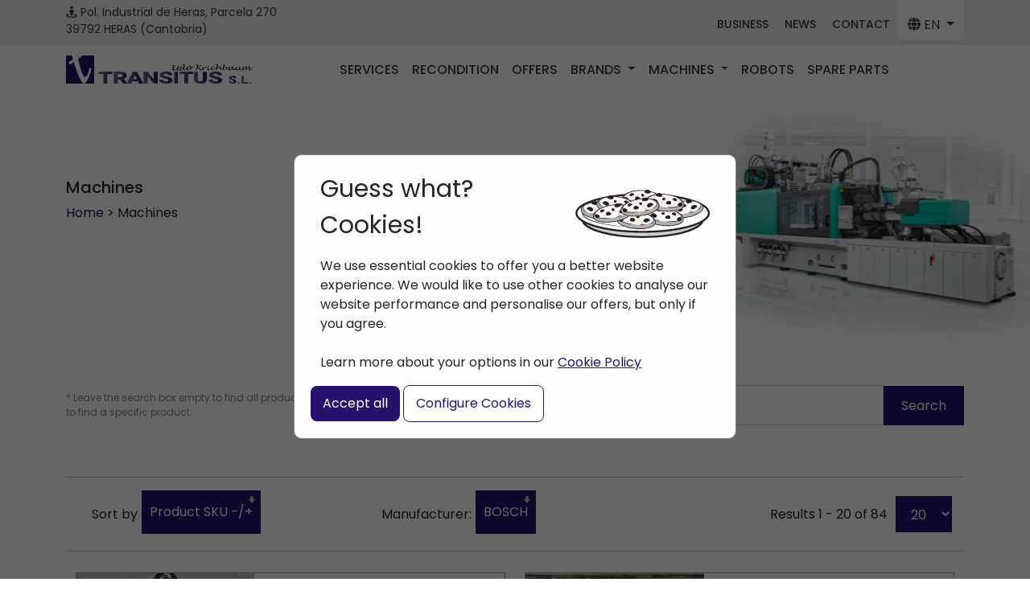

--- FILE ---
content_type: text/html; charset=utf-8
request_url: https://www.transitus-used-machines.com/en/cat/manufacturer/bosch/by,%60p%60.product_sku.html
body_size: 11186
content:


<!DOCTYPE html>
<html xmlns="http://www.w3.org/1999/xhtml" xml:lang="en-gb" lang="en-gb" dir="ltr">
<head>
    <meta http-equiv="X-UA-Compatible" content="IE=edge">
   	<meta name="viewport" content="width=device-width, initial-scale=1.0, maximum-scale=1.0, user-scalable=no">
 		<base href="https://www.transitus-used-machines.com/en/cat/manufacturer/bosch/by,%60p%60.product_sku.html" />
	<meta http-equiv="content-type" content="text/html; charset=utf-8" />
	<meta name="keywords" content="We have second-hand injection molding machines. We perform installation and testing on your premises" />
	<meta name="rights" content="UK TRANSITUS S.L." />
	<meta name="title" content="Injection Molding Machines  BOSCH" />
	<meta name="description" content="We have second-hand plastic injection machines. We perform installation and testing on your premises" />
	<title>Injection Molding Machines  BOSCH</title>
	<link href="https://www.transitus-used-machines.com/en/arburg-buy-used/manufacturer/bosch.html" rel="canonical" />
	<link href="/templates/gui/favicon.ico" rel="shortcut icon" type="image/vnd.microsoft.icon" />
	<link href="/components/com_virtuemart/assets/css/vm-ltr-common.css?vmver=9293" rel="stylesheet" type="text/css" />
	<link href="/components/com_virtuemart/assets/css/vm-ltr-site.css?vmver=9293" rel="stylesheet" type="text/css" />
	<link href="/components/com_virtuemart/assets/css/vm-ltr-reviews.css?vmver=9293" rel="stylesheet" type="text/css" />
	<link href="/components/com_virtuemart/assets/css/chosen.css?vmver=9293" rel="stylesheet" type="text/css" />
	<link href="/components/com_virtuemart/assets/css/jquery.fancybox-1.3.4.css?vmver=9293" rel="stylesheet" type="text/css" />
	<link href="/templates/gui/css/custom.css" rel="stylesheet" type="text/css" />
	<link href="https://www.transitus-used-machines.com/modules/mod_gn_menu/assets/css/style.css" rel="stylesheet" type="text/css" />
	<script src="/media/jui/js/jquery.min.js" type="text/javascript"></script>
	<script src="/media/jui/js/jquery-noconflict.js" type="text/javascript"></script>
	<script src="/media/jui/js/jquery-migrate.min.js" type="text/javascript"></script>
	<script src="/components/com_virtuemart/assets/js/jquery-ui.min.js?vmver=1.9.2" type="text/javascript"></script>
	<script src="/components/com_virtuemart/assets/js/jquery.ui.autocomplete.html.js" type="text/javascript"></script>
	<script src="/components/com_virtuemart/assets/js/jquery.noconflict.js" type="text/javascript" async="async"></script>
	<script src="/components/com_virtuemart/assets/js/vmsite.js?vmver=9293" type="text/javascript"></script>
	<script src="/components/com_virtuemart/assets/js/chosen.jquery.min.js?vmver=9293" type="text/javascript"></script>
	<script src="/components/com_virtuemart/assets/js/vmprices.js?vmver=9293" type="text/javascript"></script>
	<script src="/components/com_virtuemart/assets/js/fancybox/jquery.fancybox-1.3.4.pack.js?vmver=9293" type="text/javascript" defer="defer"></script>
	<script src="/components/com_virtuemart/assets/js/dynupdate.js?vmver=9293" type="text/javascript"></script>
	<script src="https://www.transitus-used-machines.com/modules/mod_gn_menu/assets/js/script.js" type="text/javascript"></script>
	<script type="text/javascript">
if (typeof Virtuemart === "undefined")
	Virtuemart = {};Virtuemart.vmSiteurl = vmSiteurl = 'https://www.transitus-used-machines.com/' ;
Virtuemart.vmLang = vmLang = "&lang=en";
Virtuemart.vmLangTag = vmLangTag = "en";
Itemid = '&Itemid=266';
Virtuemart.addtocart_popup = "1" ; 
usefancy = true;
	</script>
 
 	<link href="/favicon.ico" rel="shortcut icon" type="image/x-icon" />
	<link rel="apple-touch-icon" sizes="144x144" href="/apple-touch-icon-144x144.png">
	<link rel="apple-touch-icon" sizes="114x114" href="/apple-touch-icon-114x114.png">
	<link rel="apple-touch-icon" sizes="72x72" href="/apple-touch-icon-72x72.png">
	<link rel="apple-touch-icon" href="/apple-touch-icon.png">
	
	<link rel="stylesheet" href="/templates/gui/css/bootstrap/bootstrap.min.css">
	<link rel="stylesheet" href="/templates/gui/css/fontawesome/fontawesome.min.css">
	<link rel="stylesheet" href="/templates/gui/css/fontawesome/solid.min.css">
	<link rel="stylesheet" href="/templates/gui/css/fontawesome/regular.min.css">
	

	<!-- Magnific Popup -->
	<link href='/templates/gui/css/magnific-popup.css' rel='stylesheet' type='text/css'>	
		
	<!--[if lt IE 9]>
		<script src="/media/jui/js/html5.js"></script>
	<![endif]-->
<!-- Smartsupp Live Chat script -->
<script type="text/javascript">
var _smartsupp = _smartsupp || {};
_smartsupp.key = '3457fd7a0f3cdd97ec87f5cd0e61fff29f811fef';
window.smartsupp||(function(d) {
	var s,c,o=smartsupp=function(){ o._.push(arguments)};o._=[];
	s=d.getElementsByTagName('script')[0];c=d.createElement('script');
	c.type='text/javascript';c.charset='utf-8';c.async=true;
	c.src='//www.smartsuppchat.com/loader.js?';s.parentNode.insertBefore(c,s);
})(document);
</script>
<!-- Google tag (gtag.js) -->
<script async src="https://www.googletagmanager.com/gtag/js?id=G-QMZ5N9MDJL"></script>
<script>
  window.dataLayer = window.dataLayer || [];
  function gtag(){dataLayer.push(arguments);}
  gtag('js', new Date());

  gtag('config', 'G-QMZ5N9MDJL');
</script>
<!-- Global site tag (gtag.js) - Google Analytics -->
<script async src="https://www.googletagmanager.com/gtag/js?id=UA-89021962-1"></script>
<script>
  window.dataLayer = window.dataLayer || [];
  function gtag(){dataLayer.push(arguments);}
  gtag('js', new Date());

  gtag('config', 'UA-89021962-1');
</script>


</head>

<body >
	<!-- Google Tag Manager (noscript) -->
	<noscript><iframe src="https://www.googletagmanager.com/ns.html?id=GTM-MTSKNGZT"
	height="0" width="0" style="display:none;visibility:hidden"></iframe></noscript>
	<!-- End Google Tag Manager (noscript) -->
	<!-- Google tag (gtag.js) -->
	 <script async src="https://www.googletagmanager.com/gtag/js?id=GTM-MTSKNGZT"></script>
	<script>
		var cookiesStatus='';
		window.dataLayer = window.dataLayer || [];
		function gtag(){dataLayer.push(arguments);}
			
		gtag('js', new Date());
		gtag('config', 'GTM-MTSKNGZT');
			
	if (cookiesStatus='') {
			gtag( 'consent', 'default',{'ad_storage':'denied','analytics_storage':'denied','ad_user_data':'denied','ad_personalization':'denied'});
	}
	if (cookiesStatus ='accepted-0') {
			gtag( 'consent', 'update',{'ad_storage':'denied','analytics_storage':'denied','ad_user_data':'denied','ad_personalization':'denied'});
	}
	if (cookiesStatus =='accepted-1') {
			gtag( 'consent', 'update',{'ad_storage':'granted','analytics_storage':'denied','ad_user_data':'granted','ad_personalization':'granted'});
	}
	if (cookiesStatus =='accepted-2') {
			gtag( 'consent', 'update',{'ad_storage':'denied','analytics_storage':'granted','ad_user_data':'denied','ad_personalization':'denied'});
	}
	if (cookiesStatus =='accepted-9') {
			gtag( 'consent', 'update',{'ad_storage':'granted','analytics_storage':'granted','ad_user_data':'granted','ad_personalization':'granted'});
	}
	
	</script>
	
	<header>
		
<div class="container-fluid gn-cabecera">
	<div class="container">
		<div class="row">
			  <div class="col-10 col-sm-10 col-md-10 col-lg-6 col-xl-6 col-xxl-6">
			  <i class="fa fa-street-view" aria-hidden="true"></i> Pol. Industrial de Heras, Parcela 270 <br class="d-none d-sm-block"/>39792 HERAS (Cantabria)
			  </div>
			  <div class="col-2 col-sm-2 col-md-2 col-lg-6 col-xl-6 col-xxl-6 d-flex justify-content-end  align-items-center gn-cabecera-menu flex-wrap">
				  <a class="d-none d-lg-block" href="/en/business">BUSINESS</a>  
				<a class="d-none d-lg-block" href="/en/news">NEWS</a>  
				<a class="d-none d-lg-block" href="/en/contact">CONTACT</a>  
				<div class="dropdown">
					<button class="btn btn-secondary dropdown-toggle gn-dropdown-idioma" type="button" data-bs-toggle="dropdown" aria-expanded="false"> 
						<i class="fa-solid fa-globe"></i> EN
					</button>
					<ul class="dropdown-menu">
						  <li><a class="dropdown-item" href="http://transitus-gebrauchtmaschinen.com">DE</a></li>
						  <li><a class="dropdown-item" href="https://www.transitus.es">ES</a></li>
					</ul>
				  </div>
			</div>
			</div>
	</div>
</div>

		


<nav class="navbar navbar-expand-xl gn-menu">
	<div class="container">
		<a class="navbar-brand d-none d-sm-block" href="/"><img src="/images/logo.svg" height="40px"/></a>
		<a class="navbar-brand d-sm-none" href="/"><img src="/images/logo.svg" height="35px"/></a>
		<span class="navbar-text gn-phone gn-phone-right d-none d-md-block d-xl-none ">
			<i class="fa fa-phone" aria-hidden="true"></i> +34 942 544 081 </br>
			<i class="fa fa-mobile" aria-hidden="true"></i> +34 677 442 246
		</span>
		<button class="navbar-toggler" type="button" data-bs-toggle="collapse" data-bs-target="#navbarText" aria-controls="navbarText" aria-expanded="false" aria-label="Toggle navigation">
			Menú <span class="navbar-toggler-icon"></span>
		</button>
		<div class="collapse navbar-collapse" id="navbarText">
			<ul class="navbar-nav me-auto mb-auto mb-2 mb-lg-0 ">
				<li class="nav-item d-lg-none">
					<a class="nav-link active" aria-current="page" href="/en/business">Business</a>
				</li>
				<li class="nav-item">
					<a class="nav-link active" aria-current="page" href="/en/services">Services</a>
				</li>
				<li class="nav-item">
					<a class="nav-link active" aria-current="page" href="/en/recondition-pro">Recondition</a>
				</li>
				<li class="nav-item">
					<a class="nav-link active" aria-current="page" href="/en/offers-plastic-injection-machines-used">Offers</a>
				</li>
				<li class="nav-item dropdown">
					  <a class="nav-link dropdown-toggle" href="#" role="button" data-bs-toggle="dropdown" aria-expanded="false">
						Brands					  </a>
					  <ul class="dropdown-menu">
						<li><a class="dropdown-item" href="/en/arburg-buy-used">Arburg</a></li>
						<li><a class="dropdown-item" href="/en/demag-buy-used">Demag </a></li>
						<li><a class="dropdown-item" href="/en/engel-buy-used">Engel </a></li>
						<li><a class="dropdown-item" href="/en/kraus-maffei-buy-used">Kraus Maffei </a></li>
					  </ul>
					</li>
					<li class="nav-item dropdown">
						  <a class="nav-link dropdown-toggle" href="#" role="button" data-bs-toggle="dropdown" aria-expanded="false">
							Machines						  </a>
						  <ul class="dropdown-menu">
							<li><a class="dropdown-item" href="/en/cat/injection-molding-machines-horizontal.html">Horizontal</a></li>
							<li><a class="dropdown-item" href="/en/cat/injection-molding-machines-vertical.html">Verticals</a></li>
							<li><a class="dropdown-item" href="/en/cat/inyectoras-de-bimateria.html">Multi Components</a></li>
						  </ul>
						</li>
				<li class="nav-item">
					<a class="nav-link active" aria-current="page" href="/en/injection-molding-robots.html">Robots</a>
				</li>
				<li class="nav-item">
					<a class="nav-link active" aria-current="page" href="/en/spare-parts-injection-molding.html">Spare Parts</a>
				</li>
				<li class="nav-item d-lg-none">
					<a class="nav-link active" aria-current="page" href="/en/news">News</a>
				</li>
				<li class="nav-item d-lg-none">
					<a class="nav-link active" aria-current="page" href="/en/contact">Contact</a>
				</li>
			  </ul>
			<span class="navbar-text gn-phone d-sm-none d-xxl-block">
				<i class="fa fa-phone" aria-hidden="true"></i> +34 942 544 081 </br>
				<i class="fa fa-mobile" aria-hidden="true"></i> +34 677 442 246
			  </span>
		</div>
	</div>
</nav>
<br/>

	</header>
	


<div class="container-fluid gn-cabecera-interior">
	<div class="container">
		<div class="row">
			<h1 style="font-size: 20px;">Machines  		</h1>

			<p><a href="/">Home</a> > Machines   </p>
		</div>
		<img src="/images/cabecera/cab-interior.jpg" />
	</div>
</div>

<style>
.form-switch .form-check-input {
	width: 4em !important;
	height: 2.5em !important;
	cursor: pointer !important;
}
.gn-modalCookies,
.gn-modalCookiesConfig {
  display: none; 
  position: fixed; 
  z-index: 99999; 
  left: 0;
  top: 0;
  width: 100%; 
  height: 100%; 
  overflow: auto; 
  background-color: rgb(0,0,0); 
  background-color: rgba(0,0,0,0.6); 
}


.gn-modalCookies {
  display: none;  
  position: fixed;  
  z-index: 99999;  
  left: 0;
  top: 0;
  width: 100%; 
  height: 100%; 
  overflow: auto; 
  background-color: rgb(0,0,0); 
  background-color: rgba(0,0,0,0.6); 
}
.gn-modalCookies a{
	color: var(--primary-color);
}

.gn-modalCookies-content {
  background-color: #fefefe;
  margin: 15% auto; 
  padding: 20px;
  border: 1px solid #888;
  width: 550px; /
  -webkit-border-radius: 10px !important;
  -moz-border-radius: 10px !important;
  border-radius: 10px !important;
  max-width: 90%;
  
}


.gn-tituloCookies{
  font-size: 30px;
}
.form-switch .form-check-input{
  height: 2em;
  width: 4em;
  cursor: pointer;
}
.gn-btn{
  background-color: var(--primary-color);
  padding: 10px 15px;
  border: 0px solid transparent;
  color: white;
  border-radius: 8px;
}
.gn-btn-config{
  background-color: white;
  padding: 10px 15px;
  border: 1px solid var(--primary-color);
  color: var(--primary-color);
  border-radius: 8px;
}

.gn-cookiescontent{
	display: flex;
	justify-content: space-between;
	align-content: center;
	align-items: center;
	width: 100%;
}
</style>

<link href="https://cdn.jsdelivr.net/npm/bootstrap@5.3.3/dist/css/bootstrap.min.css" rel="stylesheet" integrity="sha384-QWTKZyjpPEjISv5WaRU9OFeRpok6YctnYmDr5pNlyT2bRjXh0JMhjY6hW+ALEwIH" crossorigin="anonymous">

<div id="modalCookies" class="gn-modalCookies">
  <div class="gn-modalCookies-content">
	<div class="container-fluid">
	  <div class="row">
		<div class="gn-cookiescontent">
		  <p class="gn-tituloCookies">Guess what? <br/>Cookies!</p>
		  <image src="/modules/mod_gn_cookies_2024/plato-cookies.svg" alt="galletas" height="60px"/>
		</div>
		
	  </div>
	  <div class="row">
		<p>We use essential cookies to offer you a better website experience. We would like to use other cookies to analyse our website performance and personalise our offers, but only if you agree. <br/><br/>Learn more about your options in our <a href="/politica-cookies">Cookie Policy</a></p>
			
	  </div>
	</div>
	<button class="gn-btn" id="btn9">Accept all </button>
	<button class="gn-btn-config" id="open-configCookies" >Configure Cookies </button>
  </div>
</div>

<div id="modalConfigCookies" class="gn-modalCookiesConfig">
  <div class="gn-modalCookies-content">
	<div class="container-fluid">
	  <div class="row">
		<div class=" d-flex align-items-center align-content-center">
		  <p class="gn-tituloCookies">Cookies Preference</p>
		</div>
		
	  </div>
	  <div class="row">
	  <p>This website uses the following types of services.<br/> <a href="/politica-cookies">Cookie Policy</a></p>
	
	  </div>
	  <div class="alert alert-light d-flex justify-content-between" role="alert">
		Advertising 
		<div class="form-check form-switch d-flex justify-content-between align-items-center align-content-center">
		  
		  <input name="marketing" id="marketing" class="form-check-input" type="checkbox" role="switch" id="myCheck" checked onclick="myFunction()"/>
		</div>
	  </div>
	  <div class="alert alert-light d-flex justify-content-between" role="alert">
		Google Analytics
		<div class="form-check form-switch d-flex justify-content-between align-items-center align-content-center">
		  <input name="analytics" id="analytics" class="form-check-input" type="checkbox" role="switch" id="myCheck" checked onclick="myFunction()"/>
		</div>
	  </div>
	  
	  <button class="gn-btn" id="btnSel" >Accept Selection </button>
	  <button class="gn-btn-config" id="btnKo" >Reject everything</button>
	</div>
 
	
  </div>

</div>




<script async>
var modalcookie = document.getElementById("modalCookies");
var modalcookieConfig = document.getElementById("modalConfigCookies");


var btn9 = document.getElementById('btn9');
var btnSel = document.getElementById('btnSel');
var btnKo=document.getElementById('btnKo');
var mkt=document.getElementById('marketing');
var ana=document.getElementById('analytics');
var btnConfig = document.getElementById('open-configCookies');


btn9.onclick = function() {
  document.cookie = "cookies_status=accepted-9; max-age= 31536000 ; path=/";  
  modalcookie.style.display = "none";
  location.reload();
}
btnSel.onclick = function() {

  if (mkt.checked==true) {
	document.cookie = "cookies_status=accepted-1; max-age= 31536000 ; path=/"; 
	modalcookieConfig.style.display = "none";
	modalcookie.style.display = "none";
	location.reload();
  }
  if (ana.checked==true) {
	document.cookie = "cookies_status=accepted-2; max-age= 31536000 ; path=/"; 
	modalcookieConfig.style.display = "none";
	modalcookie.style.display = "none";
	location.reload();
  }
  if (mkt.checked==true && ana.checked==true) {
	document.cookie = "cookies_status=accepted-9; max-age= 31536000 ; path=/"; 
	modalcookieConfig.style.display = "none";
	modalcookie.style.display = "none";
	location.reload();
  }
  if (mkt.checked==false && ana.checked==false) {
	document.cookie = "cookies_status=accepted-0; max-age= 31536000 ; path=/"; 
	modalcookieConfig.style.display = "none";
	modalcookie.style.display = "none";
	location.reload();
  }
}
btnKo.onclick = function() {
  document.cookie = "cookies_status=accepted-0; max-age= 31536000 ; path=/"; 
  modalcookieConfig.style.display = "none";
  modalcookie.style.display = "none";
  location.reload();
}
btnConfig.onclick = function() {
  modalConfigCookies.style.display = "block";
}



window.onclick = function(event) {
  if (event.target == modalcookie) {
	modalcookie.style.display = "none";
  }
}

</script>
<script>
//document.cookie = "cookies_status=accepted 9";  // 9=todo 0=nada 1=mkt 2=analytics
</script>
<script async>
  var status = document.cookie.replace(
	/(?:(?:^|.*;\s*)cookies_status\s*\=\s*([^;]*).*$)|^.*$/,
	"$1",
  );
  if (status=='') {
  modalcookie.style.display = "block";
}
</script><!--BEGIN Search Box -->

<br/><br/>
<div class="container">
			<div class="row">
			<div class="col-12 col-sm-12 col-md-12 col-lg-5 col-xl-5 col-xxl-5 d-flex align-items-center align-content-center justify-content-start">
				
				<span class="vm-search-descr"> * Leave the search box empty to find all products, or enter a search term to find a specific product.</span>
			</div>
			<div class="col-12 col-sm-12 col-md-12 col-lg-7 col-xl-7 col-xxl-7 d-flex justify-content-end">
				<form action="/en/cat.html" method="get">
					<div class=" search">
						<input name="keyword" id="mod_virtuemart_search" maxlength="30" alt="Search" class="inputbox gn-buscador_input" type="text" size="30" value="Search..."  onblur="if(this.value=='') this.value='Search...';" onfocus="if(this.value=='Search...') this.value='';" /><input type="submit" value="Search" class="button gn-buscador_submit2" onclick="this.form.keyword.focus();"/>					</div>
					
					<input type="hidden" name="limitstart" value="0" />
					<input type="hidden" name="option" value="com_virtuemart" />
					<input type="hidden" name="view" value="category" />
					<input type="hidden" name="virtuemart_category_id" value="0"/>
								
				</form>
			</div>
		</div>
		
	
	
</div>
<!-- End Search Box -->

	<br/>
	
		
	
			 <br/>
 <div class="category-view"> 
<div class="container">


<div class="browse-view">

<hr/>
<div class="row">
	<div class="col-10 col-sm-12 col-md-7 col-lg-8 col-xl-8 col-xxl-8 ">
		<div class="row">
			<div class="col-6 col-sm-12 col-md-12 col-lg-6 col-xl-6 col-xxl-6">
				<div class="orderlistcontainer"><div class="title">Sort by</div><div class="activeOrder"><a title="-/+" href="/en/arburg-buy-used/manufacturer/bosch/by,`p`.product_sku/dirAsc.html">Product SKU -/+</a></div><div class="orderlist"><div><a title="Product Name" href="/en/arburg-buy-used/manufacturer/bosch/by,product_name.html">Product Name</a></div><div><a title="Category" href="/en/arburg-buy-used/manufacturer/bosch/by,category_name.html">Category</a></div><div><a title="GTIN" href="/en/arburg-buy-used/manufacturer/bosch/by,product_gtin.html">GTIN</a></div></div></div>			</div>
			<div class="col-6 col-sm-12 col-md-12 col-lg-6 col-xl-6 col-xxl-6">
				 <div class="orderlistcontainer"><div class="title">Manufacturer: </div><div class="activeOrder">BOSCH</div><div class="orderlist"><div><a title="" href="/en/cat/manufacturer/by,`p`.product_sku.html">All Manufacturers</a></div><div><a title="ACOPOS" href="/en/arburg-buy-used/manufacturer/by,`p`.product_sku.html">ACOPOS</a></div><div><a title="AMK" href="/en/arburg-buy-used/manufacturer/by,`p`.product_sku.html">AMK</a></div><div><a title="ARBURG" href="/en/arburg-buy-used/manufacturer/injection-molding-machines-arburg/by,`p`.product_sku.html">ARBURG</a></div><div><a title="B&R" href="/en/arburg-buy-used/manufacturer/by,`p`.product_sku.html">B&R</a></div><div><a title="Babyplast" href="/en/arburg-buy-used/manufacturer/by,`p`.product_sku.html">Babyplast</a></div><div><a title="Bachmann" href="/en/arburg-buy-used/manufacturer/by,`p`.product_sku.html">Bachmann</a></div><div><a title="Battenfeld" href="/en/arburg-buy-used/manufacturer/by,`p`.product_sku.html">Battenfeld</a></div><div><a title="BAUMULLER" href="/en/arburg-buy-used/manufacturer/by,`p`.product_sku.html">BAUMULLER</a></div><div><a title="BECKHOFF" href="/en/arburg-buy-used/manufacturer/by,`p`.product_sku.html">BECKHOFF</a></div><div><a title="BOY" href="/en/arburg-buy-used/manufacturer/by,`p`.product_sku.html">BOY</a></div><div><a title="BR" href="/en/arburg-buy-used/manufacturer/by,`p`.product_sku.html">BR</a></div><div><a title="Brueninghaus Hydromatik" href="/en/arburg-buy-used/manufacturer/by,`p`.product_sku.html">Brueninghaus Hydromatik</a></div><div><a title="DEMAG" href="/en/arburg-buy-used/manufacturer/injection-molding-machines-demag/by,`p`.product_sku.html">DEMAG</a></div><div><a title="DENISON" href="/en/arburg-buy-used/manufacturer/denison/by,`p`.product_sku.html">DENISON</a></div><div><a title="DIAS" href="/en/arburg-buy-used/manufacturer/by,`p`.product_sku.html">DIAS</a></div><div><a title="ENGEL" href="/en/arburg-buy-used/manufacturer/plastic-injection-molding-machines-engel/by,`p`.product_sku.html">ENGEL</a></div><div><a title="Gossen" href="/en/arburg-buy-used/manufacturer/by,`p`.product_sku.html">Gossen</a></div><div><a title="HARMONIC DRIVE AG" href="/en/arburg-buy-used/manufacturer/by,`p`.product_sku.html">HARMONIC DRIVE AG</a></div><div><a title="KEBA" href="/en/arburg-buy-used/manufacturer/by,`p`.product_sku.html">KEBA</a></div><div><a title="KISTLER" href="/en/arburg-buy-used/manufacturer/by,`p`.product_sku.html">KISTLER</a></div><div><a title="KNODLER" href="/en/arburg-buy-used/manufacturer/by,`p`.product_sku.html">KNODLER</a></div><div><a title="KRAUSS-MAFFEI" href="/en/arburg-buy-used/manufacturer/injection-molding-machines-kraussmaffei/by,`p`.product_sku.html">KRAUSS-MAFFEI</a></div><div><a title="MANNESMAN" href="/en/arburg-buy-used/manufacturer/by,`p`.product_sku.html">MANNESMAN</a></div><div><a title="MFI" href="/en/arburg-buy-used/manufacturer/by,`p`.product_sku.html">MFI</a></div><div><a title="MIJNO" href="/en/arburg-buy-used/manufacturer/by,`p`.product_sku.html">MIJNO</a></div><div><a title="MOOG" href="/en/arburg-buy-used/manufacturer/by,`p`.product_sku.html">MOOG</a></div><div><a title="NUMATICS" href="/en/arburg-buy-used/manufacturer/by,`p`.product_sku.html">NUMATICS</a></div><div><a title="OTHERS" href="/en/arburg-buy-used/manufacturer/plastic-injection-molding-machines-second-hand/by,`p`.product_sku.html">OTHERS</a></div><div><a title="PARVEX" href="/en/arburg-buy-used/manufacturer/by,`p`.product_sku.html">PARVEX</a></div><div><a title="PHILIPS" href="/en/arburg-buy-used/manufacturer/by,`p`.product_sku.html">PHILIPS</a></div><div><a title="PULLS" href="/en/arburg-buy-used/manufacturer/by,`p`.product_sku.html">PULLS</a></div><div><a title="REXROTH" href="/en/arburg-buy-used/manufacturer/válvulas-hidráulicas-de-segunda-mano/by,`p`.product_sku.html">REXROTH</a></div><div><a title="SAFEMASTER" href="/en/arburg-buy-used/manufacturer/by,`p`.product_sku.html">SAFEMASTER</a></div><div><a title="SCHRACK" href="/en/arburg-buy-used/manufacturer/by,`p`.product_sku.html">SCHRACK</a></div><div><a title="SCHROFF" href="/en/arburg-buy-used/manufacturer/by,`p`.product_sku.html">SCHROFF</a></div><div><a title="SEPRO" href="/en/arburg-buy-used/manufacturer/by,`p`.product_sku.html">SEPRO</a></div><div><a title="SEW-USOCOME" href="/en/arburg-buy-used/manufacturer/by,`p`.product_sku.html">SEW-USOCOME</a></div><div><a title="SICK" href="/en/arburg-buy-used/manufacturer/by,`p`.product_sku.html">SICK</a></div><div><a title="SIEMENS" href="/en/arburg-buy-used/manufacturer/by,`p`.product_sku.html">SIEMENS</a></div><div><a title="SKE" href="/en/arburg-buy-used/manufacturer/by,`p`.product_sku.html">SKE</a></div><div><a title="SMB" href="/en/arburg-buy-used/manufacturer/by,`p`.product_sku.html">SMB</a></div><div><a title="STÄUBLI" href="/en/arburg-buy-used/manufacturer/by,`p`.product_sku.html">STÄUBLI</a></div><div><a title="TEMP AG" href="/en/arburg-buy-used/manufacturer/by,`p`.product_sku.html">TEMP AG</a></div><div><a title="VICKERS" href="/en/arburg-buy-used/manufacturer/by,`p`.product_sku.html">VICKERS</a></div><div><a title="VOGEL" href="/en/arburg-buy-used/manufacturer/by,`p`.product_sku.html">VOGEL</a></div><div><a title="VOITH" href="/en/arburg-buy-used/manufacturer/válvulas-hidráulicas-de-segunda-mano-1/by,`p`.product_sku.html">VOITH</a></div><div><a title="Wittmann" href="/en/arburg-buy-used/manufacturer/by,`p`.product_sku.html">Wittmann</a></div><div><a title="YPC-SOLENOID" href="/en/arburg-buy-used/manufacturer/by,`p`.product_sku.html">YPC-SOLENOID</a></div></div></div><div class="clear"></div>			</div>
		</div>
	</div>
	
	<div class="col-2 col-sm-12 col-md-5 col-lg-4 col-xl-4 col-xxl-4 d-flex justify-content-end">
		<div class="display-number">
			<span class="d-none d-sm-block">
Results 1 - 20 of 84<br/></span>
			<select id="limit" name="" class="inputbox" size="1" onchange="window.top.location.href=this.options[this.selectedIndex].value">
	<option value="/en/arburg-buy-used/manufacturer/bosch/by,`p`.product_sku/results,1-5.html">5</option>
	<option value="/en/arburg-buy-used/manufacturer/bosch/by,`p`.product_sku/results,1-10.html">10</option>
	<option value="/en/arburg-buy-used/manufacturer/bosch/by,`p`.product_sku/results,1-20.html" selected="selected">20</option>
	<option value="/en/arburg-buy-used/manufacturer/bosch/by,`p`.product_sku/results,1-50.html">50</option>
</select>
		</div>
	</div>

	
</div>
<hr/>

 <!-- end of orderby-displaynumber -->



	
<div class="row ">
			<div class="col-12 col-sm-12 col-md-12 col-lg-6 col-xl-6 col-xxl-6 ">
		<div class="gn-cardproduct">
			<div class="row ">
				<div class="col-5 gn-nopad">
					<div class="gn-productimg">
				
												<img class="crop gn-prod-lista hidden-xs zoom" src="https://www.transitus.es/images/stories/virtuemart/product/0 820 024 116.png"  alt="0 820 024 116"/>
					</div>
				</div>
				<div class="col-7">
					<div class="gn-product-info">
						<a href="/en/cat/0-820-024-116-f.html">
							<h2 class="d-none d-sm-block">0 820 024 116</h2>
							<h2 class="d-sm-none" >0 820 024 116...</h2>
						</a>
						<div>
							<b>Brand : </b>BOSCH<br/>
							<b>Year of building : </b>0<br/>
					
															<b>Working hours:</b> --<br/>
													</div>
						<a href="/cat/0-820-024-116-f.html" class="btn gn-btn-more d-flex justify-content-between align-items-center align-content-center">
							More information<i class="fa fa-arrow-right d-flex align-items-center align-content-center justify-content-center" aria-hidden="true"></i>
						</a>
					</div>
				</div>
			</div>
		</div>
	</div>		
			
		



		
	   
	  			<div class="col-12 col-sm-12 col-md-12 col-lg-6 col-xl-6 col-xxl-6 ">
		<div class="gn-cardproduct">
			<div class="row ">
				<div class="col-5 gn-nopad">
					<div class="gn-productimg">
				
												<img class="crop gn-prod-lista hidden-xs zoom" src="https://www.transitus.es/images/stories/virtuemart/product/0 810 001 484.png"  alt="0 810 001 484"/>
					</div>
				</div>
				<div class="col-7">
					<div class="gn-product-info">
						<a href="/en/cat/0-810-001-484-f.html">
							<h2 class="d-none d-sm-block">0 810 001 484</h2>
							<h2 class="d-sm-none" >0 810 001 484...</h2>
						</a>
						<div>
							<b>Brand : </b>BOSCH<br/>
							<b>Year of building : </b>0<br/>
					
															<b>Working hours:</b> --<br/>
													</div>
						<a href="/cat/0-810-001-484-f.html" class="btn gn-btn-more d-flex justify-content-between align-items-center align-content-center">
							More information<i class="fa fa-arrow-right d-flex align-items-center align-content-center justify-content-center" aria-hidden="true"></i>
						</a>
					</div>
				</div>
			</div>
		</div>
	</div>		
			
		



		
	   
	  			<div class="col-12 col-sm-12 col-md-12 col-lg-6 col-xl-6 col-xxl-6 ">
		<div class="gn-cardproduct">
			<div class="row ">
				<div class="col-5 gn-nopad">
					<div class="gn-productimg">
				
												<img class="crop gn-prod-lista hidden-xs zoom" src="https://www.transitus.es/images/stories/virtuemart/product/0831006003.jpg"  alt="0 831 006 003"/>
					</div>
				</div>
				<div class="col-7">
					<div class="gn-product-info">
						<a href="/en/cat/0-831-006-003-f.html">
							<h2 class="d-none d-sm-block">0 831 006 003</h2>
							<h2 class="d-sm-none" >0 831 006 003...</h2>
						</a>
						<div>
							<b>Brand : </b>BOSCH<br/>
							<b>Year of building : </b>0<br/>
					
															<b>Working hours:</b> --<br/>
													</div>
						<a href="/cat/0-831-006-003-f.html" class="btn gn-btn-more d-flex justify-content-between align-items-center align-content-center">
							More information<i class="fa fa-arrow-right d-flex align-items-center align-content-center justify-content-center" aria-hidden="true"></i>
						</a>
					</div>
				</div>
			</div>
		</div>
	</div>		
			
		



		
	   
	  			<div class="col-12 col-sm-12 col-md-12 col-lg-6 col-xl-6 col-xxl-6 ">
		<div class="gn-cardproduct">
			<div class="row ">
				<div class="col-5 gn-nopad">
					<div class="gn-productimg">
				
												<img class="crop gn-prod-lista hidden-xs zoom" src="https://www.transitus.es/images/stories/virtuemart/product/0811404752.jpg"  alt="0 811 404 752"/>
					</div>
				</div>
				<div class="col-7">
					<div class="gn-product-info">
						<a href="/en/cat/0-811-404-752-f.html">
							<h2 class="d-none d-sm-block">0 811 404 752</h2>
							<h2 class="d-sm-none" >0 811 404 752...</h2>
						</a>
						<div>
							<b>Brand : </b>BOSCH<br/>
							<b>Year of building : </b>0<br/>
					
															<b>Working hours:</b> --<br/>
													</div>
						<a href="/cat/0-811-404-752-f.html" class="btn gn-btn-more d-flex justify-content-between align-items-center align-content-center">
							More information<i class="fa fa-arrow-right d-flex align-items-center align-content-center justify-content-center" aria-hidden="true"></i>
						</a>
					</div>
				</div>
			</div>
		</div>
	</div>		
			
		



		
	   
	  			<div class="col-12 col-sm-12 col-md-12 col-lg-6 col-xl-6 col-xxl-6 ">
		<div class="gn-cardproduct">
			<div class="row ">
				<div class="col-5 gn-nopad">
					<div class="gn-productimg">
				
												<img class="crop gn-prod-lista hidden-xs zoom" src="https://www.transitus.es/images/stories/virtuemart/product/08114046076.jpg"  alt="0 811 404 607"/>
					</div>
				</div>
				<div class="col-7">
					<div class="gn-product-info">
						<a href="/en/cat/0-811-404-607-f.html">
							<h2 class="d-none d-sm-block">0 811 404 607</h2>
							<h2 class="d-sm-none" >0 811 404 607...</h2>
						</a>
						<div>
							<b>Brand : </b>BOSCH<br/>
							<b>Year of building : </b>0<br/>
					
															<b>Working hours:</b> --<br/>
													</div>
						<a href="/cat/0-811-404-607-f.html" class="btn gn-btn-more d-flex justify-content-between align-items-center align-content-center">
							More information<i class="fa fa-arrow-right d-flex align-items-center align-content-center justify-content-center" aria-hidden="true"></i>
						</a>
					</div>
				</div>
			</div>
		</div>
	</div>		
			
		



		
	   
	  			<div class="col-12 col-sm-12 col-md-12 col-lg-6 col-xl-6 col-xxl-6 ">
		<div class="gn-cardproduct">
			<div class="row ">
				<div class="col-5 gn-nopad">
					<div class="gn-productimg">
				
												<img class="crop gn-prod-lista hidden-xs zoom" src="https://www.transitus.es/images/stories/virtuemart/product/0811404163.jpg"  alt="0 811 404 163"/>
					</div>
				</div>
				<div class="col-7">
					<div class="gn-product-info">
						<a href="/en/cat/0-811-404-163-f.html">
							<h2 class="d-none d-sm-block">0 811 404 163</h2>
							<h2 class="d-sm-none" >0 811 404 163...</h2>
						</a>
						<div>
							<b>Brand : </b>BOSCH<br/>
							<b>Year of building : </b>0<br/>
					
															<b>Working hours:</b> --<br/>
													</div>
						<a href="/cat/0-811-404-163-f.html" class="btn gn-btn-more d-flex justify-content-between align-items-center align-content-center">
							More information<i class="fa fa-arrow-right d-flex align-items-center align-content-center justify-content-center" aria-hidden="true"></i>
						</a>
					</div>
				</div>
			</div>
		</div>
	</div>		
			
		



		
	   
	  			<div class="col-12 col-sm-12 col-md-12 col-lg-6 col-xl-6 col-xxl-6 ">
		<div class="gn-cardproduct">
			<div class="row ">
				<div class="col-5 gn-nopad">
					<div class="gn-productimg">
				
												<img class="crop gn-prod-lista hidden-xs zoom" src="https://www.transitus.es/images/stories/virtuemart/product/0810091253.jpg"  alt="0 810 091 253"/>
					</div>
				</div>
				<div class="col-7">
					<div class="gn-product-info">
						<a href="/en/cat/0-810-091-253-f.html">
							<h2 class="d-none d-sm-block">0 810 091 253</h2>
							<h2 class="d-sm-none" >0 810 091 253...</h2>
						</a>
						<div>
							<b>Brand : </b>BOSCH<br/>
							<b>Year of building : </b>0<br/>
					
															<b>Working hours:</b> --<br/>
													</div>
						<a href="/cat/0-810-091-253-f.html" class="btn gn-btn-more d-flex justify-content-between align-items-center align-content-center">
							More information<i class="fa fa-arrow-right d-flex align-items-center align-content-center justify-content-center" aria-hidden="true"></i>
						</a>
					</div>
				</div>
			</div>
		</div>
	</div>		
			
		



		
	   
	  			<div class="col-12 col-sm-12 col-md-12 col-lg-6 col-xl-6 col-xxl-6 ">
		<div class="gn-cardproduct">
			<div class="row ">
				<div class="col-5 gn-nopad">
					<div class="gn-productimg">
				
												<img class="crop gn-prod-lista hidden-xs zoom" src="https://www.transitus.es/images/stories/virtuemart/product/08100912222.jpg"  alt="0 810 091 222"/>
					</div>
				</div>
				<div class="col-7">
					<div class="gn-product-info">
						<a href="/en/cat/0-810-091-224-f.html">
							<h2 class="d-none d-sm-block">0 810 091 222</h2>
							<h2 class="d-sm-none" >0 810 091 222...</h2>
						</a>
						<div>
							<b>Brand : </b>BOSCH<br/>
							<b>Year of building : </b>0<br/>
					
															<b>Working hours:</b> --<br/>
													</div>
						<a href="/cat/0-810-091-224-f.html" class="btn gn-btn-more d-flex justify-content-between align-items-center align-content-center">
							More information<i class="fa fa-arrow-right d-flex align-items-center align-content-center justify-content-center" aria-hidden="true"></i>
						</a>
					</div>
				</div>
			</div>
		</div>
	</div>		
			
		



		
	   
	  			<div class="col-12 col-sm-12 col-md-12 col-lg-6 col-xl-6 col-xxl-6 ">
		<div class="gn-cardproduct">
			<div class="row ">
				<div class="col-5 gn-nopad">
					<div class="gn-productimg">
				
												<img class="crop gn-prod-lista hidden-xs zoom" src="https://www.transitus.es/images/stories/virtuemart/product/0810091240.jpg"  alt="0 810 091 240"/>
					</div>
				</div>
				<div class="col-7">
					<div class="gn-product-info">
						<a href="/en/cat/0-810-091-240-f.html">
							<h2 class="d-none d-sm-block">0 810 091 240</h2>
							<h2 class="d-sm-none" >0 810 091 240...</h2>
						</a>
						<div>
							<b>Brand : </b>BOSCH<br/>
							<b>Year of building : </b>0<br/>
					
															<b>Working hours:</b> --<br/>
													</div>
						<a href="/cat/0-810-091-240-f.html" class="btn gn-btn-more d-flex justify-content-between align-items-center align-content-center">
							More information<i class="fa fa-arrow-right d-flex align-items-center align-content-center justify-content-center" aria-hidden="true"></i>
						</a>
					</div>
				</div>
			</div>
		</div>
	</div>		
			
		



		
	   
	  			<div class="col-12 col-sm-12 col-md-12 col-lg-6 col-xl-6 col-xxl-6 ">
		<div class="gn-cardproduct">
			<div class="row ">
				<div class="col-5 gn-nopad">
					<div class="gn-productimg">
				
												<img class="crop gn-prod-lista hidden-xs zoom" src="https://www.transitus.es/images/stories/virtuemart/product/0810001845.jpg"  alt="0 810 001 845"/>
					</div>
				</div>
				<div class="col-7">
					<div class="gn-product-info">
						<a href="/en/cat/0-810-001-845-f.html">
							<h2 class="d-none d-sm-block">0 810 001 845</h2>
							<h2 class="d-sm-none" >0 810 001 845...</h2>
						</a>
						<div>
							<b>Brand : </b>BOSCH<br/>
							<b>Year of building : </b>0<br/>
					
															<b>Working hours:</b> --<br/>
													</div>
						<a href="/cat/0-810-001-845-f.html" class="btn gn-btn-more d-flex justify-content-between align-items-center align-content-center">
							More information<i class="fa fa-arrow-right d-flex align-items-center align-content-center justify-content-center" aria-hidden="true"></i>
						</a>
					</div>
				</div>
			</div>
		</div>
	</div>		
			
		



		
	   
	  			<div class="col-12 col-sm-12 col-md-12 col-lg-6 col-xl-6 col-xxl-6 ">
		<div class="gn-cardproduct">
			<div class="row ">
				<div class="col-5 gn-nopad">
					<div class="gn-productimg">
				
												<img class="crop gn-prod-lista hidden-xs zoom" src="https://www.transitus.es/images/stories/virtuemart/product/H11.1 HC32.png"  alt="H11.1 HC32"/>
					</div>
				</div>
				<div class="col-7">
					<div class="gn-product-info">
						<a href="/en/cat/h11-1-hc32-f.html">
							<h2 class="d-none d-sm-block">H11.1 HC32</h2>
							<h2 class="d-sm-none" >H11.1 HC32...</h2>
						</a>
						<div>
							<b>Brand : </b>KRAUSS-MAFFEI<br/>
							<b>Year of building : </b>0<br/>
					
															<b>Working hours:</b> --<br/>
													</div>
						<a href="/cat/h11-1-hc32-f.html" class="btn gn-btn-more d-flex justify-content-between align-items-center align-content-center">
							More information<i class="fa fa-arrow-right d-flex align-items-center align-content-center justify-content-center" aria-hidden="true"></i>
						</a>
					</div>
				</div>
			</div>
		</div>
	</div>		
			
		



		
	   
	  			<div class="col-12 col-sm-12 col-md-12 col-lg-6 col-xl-6 col-xxl-6 ">
		<div class="gn-cardproduct">
			<div class="row ">
				<div class="col-5 gn-nopad">
					<div class="gn-productimg">
				
												<img class="crop gn-prod-lista hidden-xs zoom" src="https://www.transitus.es/images/stories/virtuemart/product/0 831 006 003 (M34).png"  alt="0 831 006 003 (M34)"/>
					</div>
				</div>
				<div class="col-7">
					<div class="gn-product-info">
						<a href="/en/cat/0-831-006-003-m34-f.html">
							<h2 class="d-none d-sm-block">0 831 006 003 (M34)</h2>
							<h2 class="d-sm-none" >0 831 006 003 (M34...</h2>
						</a>
						<div>
							<b>Brand : </b>KRAUSS-MAFFEI<br/>
							<b>Year of building : </b>0<br/>
					
															<b>Working hours:</b> --<br/>
													</div>
						<a href="/cat/0-831-006-003-m34-f.html" class="btn gn-btn-more d-flex justify-content-between align-items-center align-content-center">
							More information<i class="fa fa-arrow-right d-flex align-items-center align-content-center justify-content-center" aria-hidden="true"></i>
						</a>
					</div>
				</div>
			</div>
		</div>
	</div>		
			
		



		
	   
	  			<div class="col-12 col-sm-12 col-md-12 col-lg-6 col-xl-6 col-xxl-6 ">
		<div class="gn-cardproduct">
			<div class="row ">
				<div class="col-5 gn-nopad">
					<div class="gn-productimg">
				
												<img class="crop gn-prod-lista hidden-xs zoom" src="https://www.transitus.es/images/stories/virtuemart/product/1 817 414 313.png"  alt="1 817 414 313"/>
					</div>
				</div>
				<div class="col-7">
					<div class="gn-product-info">
						<a href="/en/cat/1-817-414-313-f.html">
							<h2 class="d-none d-sm-block">1 817 414 313</h2>
							<h2 class="d-sm-none" >1 817 414 313...</h2>
						</a>
						<div>
							<b>Brand : </b>BOSCH<br/>
							<b>Year of building : </b>0<br/>
					
															<b>Working hours:</b> --<br/>
													</div>
						<a href="/cat/1-817-414-313-f.html" class="btn gn-btn-more d-flex justify-content-between align-items-center align-content-center">
							More information<i class="fa fa-arrow-right d-flex align-items-center align-content-center justify-content-center" aria-hidden="true"></i>
						</a>
					</div>
				</div>
			</div>
		</div>
	</div>		
			
		



		
	   
	  			<div class="col-12 col-sm-12 col-md-12 col-lg-6 col-xl-6 col-xxl-6 ">
		<div class="gn-cardproduct">
			<div class="row ">
				<div class="col-5 gn-nopad">
					<div class="gn-productimg">
				
												<img class="crop gn-prod-lista hidden-xs zoom" src="https://www.transitus.es/images/stories/virtuemart/product/HC30-1 HR32 H30.png"  alt="HC30.1 HR32 H30"/>
					</div>
				</div>
				<div class="col-7">
					<div class="gn-product-info">
						<a href="/en/cat/hc30-1-hr32-h30-f.html">
							<h2 class="d-none d-sm-block">HC30.1 HR32 H30</h2>
							<h2 class="d-sm-none" >HC30.1 HR32 H30...</h2>
						</a>
						<div>
							<b>Brand : </b>KRAUSS-MAFFEI<br/>
							<b>Year of building : </b>0<br/>
					
															<b>Working hours:</b> --<br/>
													</div>
						<a href="/cat/hc30-1-hr32-h30-f.html" class="btn gn-btn-more d-flex justify-content-between align-items-center align-content-center">
							More information<i class="fa fa-arrow-right d-flex align-items-center align-content-center justify-content-center" aria-hidden="true"></i>
						</a>
					</div>
				</div>
			</div>
		</div>
	</div>		
			
		



		
	   
	  			<div class="col-12 col-sm-12 col-md-12 col-lg-6 col-xl-6 col-xxl-6 ">
		<div class="gn-cardproduct">
			<div class="row ">
				<div class="col-5 gn-nopad">
					<div class="gn-productimg">
				
												<img class="crop gn-prod-lista hidden-xs zoom" src="https://www.transitus.es/images/stories/virtuemart/product/0 811 404 081.png"  alt="0 811 404 081"/>
					</div>
				</div>
				<div class="col-7">
					<div class="gn-product-info">
						<a href="/en/cat/0-811-404-081-f.html">
							<h2 class="d-none d-sm-block">0 811 404 081</h2>
							<h2 class="d-sm-none" >0 811 404 081...</h2>
						</a>
						<div>
							<b>Brand : </b>BOSCH<br/>
							<b>Year of building : </b>0<br/>
					
															<b>Working hours:</b> --<br/>
													</div>
						<a href="/cat/0-811-404-081-f.html" class="btn gn-btn-more d-flex justify-content-between align-items-center align-content-center">
							More information<i class="fa fa-arrow-right d-flex align-items-center align-content-center justify-content-center" aria-hidden="true"></i>
						</a>
					</div>
				</div>
			</div>
		</div>
	</div>		
			
		



		
	   
	  			<div class="col-12 col-sm-12 col-md-12 col-lg-6 col-xl-6 col-xxl-6 ">
		<div class="gn-cardproduct">
			<div class="row ">
				<div class="col-5 gn-nopad">
					<div class="gn-productimg">
				
												<img class="crop gn-prod-lista hidden-xs zoom" src="https://www.transitus.es/images/stories/virtuemart/product/0 810 091 082 (081WV06P1N114WS220-50B0).png"  alt="0 810 091 082 (081WV06P1N114WS220-50B0)"/>
					</div>
				</div>
				<div class="col-7">
					<div class="gn-product-info">
						<a href="/en/cat/0-810-091-082-081wv06p1n114ws220-50b0-f.html">
							<h2 class="d-none d-sm-block">0 810 091 082 (081WV06P1N114WS220-50B0)</h2>
							<h2 class="d-sm-none" >0 810 091 082 (081...</h2>
						</a>
						<div>
							<b>Brand : </b>BOSCH<br/>
							<b>Year of building : </b>0<br/>
					
															<b>Working hours:</b> --<br/>
													</div>
						<a href="/cat/0-810-091-082-081wv06p1n114ws220-50b0-f.html" class="btn gn-btn-more d-flex justify-content-between align-items-center align-content-center">
							More information<i class="fa fa-arrow-right d-flex align-items-center align-content-center justify-content-center" aria-hidden="true"></i>
						</a>
					</div>
				</div>
			</div>
		</div>
	</div>		
			
		



		
	   
	  			<div class="col-12 col-sm-12 col-md-12 col-lg-6 col-xl-6 col-xxl-6 ">
		<div class="gn-cardproduct">
			<div class="row ">
				<div class="col-5 gn-nopad">
					<div class="gn-productimg">
				
												<img class="crop gn-prod-lista hidden-xs zoom" src="https://www.transitus.es/images/stories/virtuemart/product/0 810 001 776.png"  alt="0 810 001 776"/>
					</div>
				</div>
				<div class="col-7">
					<div class="gn-product-info">
						<a href="/en/cat/0-810-001-776-f.html">
							<h2 class="d-none d-sm-block">0 810 001 776</h2>
							<h2 class="d-sm-none" >0 810 001 776...</h2>
						</a>
						<div>
							<b>Brand : </b>BOSCH<br/>
							<b>Year of building : </b>0<br/>
					
															<b>Working hours:</b> --<br/>
													</div>
						<a href="/cat/0-810-001-776-f.html" class="btn gn-btn-more d-flex justify-content-between align-items-center align-content-center">
							More information<i class="fa fa-arrow-right d-flex align-items-center align-content-center justify-content-center" aria-hidden="true"></i>
						</a>
					</div>
				</div>
			</div>
		</div>
	</div>		
			
		



		
	   
	  			<div class="col-12 col-sm-12 col-md-12 col-lg-6 col-xl-6 col-xxl-6 ">
		<div class="gn-cardproduct">
			<div class="row ">
				<div class="col-5 gn-nopad">
					<div class="gn-productimg">
				
												<img class="crop gn-prod-lista hidden-xs zoom" src="https://www.transitus.es/images/stories/virtuemart/product/H11.png"  alt="H11"/>
					</div>
				</div>
				<div class="col-7">
					<div class="gn-product-info">
						<a href="/en/cat/h11-f.html">
							<h2 class="d-none d-sm-block">H11</h2>
							<h2 class="d-sm-none" >H11...</h2>
						</a>
						<div>
							<b>Brand : </b>KRAUSS-MAFFEI<br/>
							<b>Year of building : </b>0<br/>
					
															<b>Working hours:</b> --<br/>
													</div>
						<a href="/cat/h11-f.html" class="btn gn-btn-more d-flex justify-content-between align-items-center align-content-center">
							More information<i class="fa fa-arrow-right d-flex align-items-center align-content-center justify-content-center" aria-hidden="true"></i>
						</a>
					</div>
				</div>
			</div>
		</div>
	</div>		
			
		



		
	   
	  			<div class="col-12 col-sm-12 col-md-12 col-lg-6 col-xl-6 col-xxl-6 ">
		<div class="gn-cardproduct">
			<div class="row ">
				<div class="col-5 gn-nopad">
					<div class="gn-productimg">
				
												<img class="crop gn-prod-lista hidden-xs zoom" src="https://www.transitus.es/images/stories/virtuemart/product/0 811 402 602.png"  alt="0 811 402 602"/>
					</div>
				</div>
				<div class="col-7">
					<div class="gn-product-info">
						<a href="/en/cat/0-811-402-602-f.html">
							<h2 class="d-none d-sm-block">0 811 402 602</h2>
							<h2 class="d-sm-none" >0 811 402 602...</h2>
						</a>
						<div>
							<b>Brand : </b>BOSCH<br/>
							<b>Year of building : </b>0<br/>
					
															<b>Working hours:</b> --<br/>
													</div>
						<a href="/cat/0-811-402-602-f.html" class="btn gn-btn-more d-flex justify-content-between align-items-center align-content-center">
							More information<i class="fa fa-arrow-right d-flex align-items-center align-content-center justify-content-center" aria-hidden="true"></i>
						</a>
					</div>
				</div>
			</div>
		</div>
	</div>		
			
		



		
	   
	  			<div class="col-12 col-sm-12 col-md-12 col-lg-6 col-xl-6 col-xxl-6 ">
		<div class="gn-cardproduct">
			<div class="row ">
				<div class="col-5 gn-nopad">
					<div class="gn-productimg">
				
												<img class="crop gn-prod-lista hidden-xs zoom" src="https://www.transitus.es/images/stories/virtuemart/product/0 811 145 115.png"  alt="0 811 145 115"/>
					</div>
				</div>
				<div class="col-7">
					<div class="gn-product-info">
						<a href="/en/cat/0-811-145-115-f.html">
							<h2 class="d-none d-sm-block">0 811 145 115</h2>
							<h2 class="d-sm-none" >0 811 145 115...</h2>
						</a>
						<div>
							<b>Brand : </b>BOSCH<br/>
							<b>Year of building : </b>0<br/>
					
															<b>Working hours:</b> --<br/>
													</div>
						<a href="/cat/0-811-145-115-f.html" class="btn gn-btn-more d-flex justify-content-between align-items-center align-content-center">
							More information<i class="fa fa-arrow-right d-flex align-items-center align-content-center justify-content-center" aria-hidden="true"></i>
						</a>
					</div>
				</div>
			</div>
		</div>
	</div>		
			
		



		
	   
	  	<br/>	
	<br/>	
	<div class="row">
		<div class="col-12 d-flex justify-content-center">
			<div class="vm-pagination vm-pagination-bottom">
				<ul class="pagination-list"><li class="disabled"><a><span class="icon-first"></span></a></li><li class="disabled"><a><span class="icon-previous"></span></a></li><li class="disabled hidden-phone"><a>1</a></li><li class="hidden-phone"><a title="2" href="/en/cat/manufacturer/bosch/by,`p`.product_sku/results,21-20.html" class="pagenav">2</a></li><li class="hidden-phone"><a title="3" href="/en/cat/manufacturer/bosch/by,`p`.product_sku/results,41-40.html" class="pagenav">3</a></li><li class="hidden-phone"><a title="4" href="/en/cat/manufacturer/bosch/by,`p`.product_sku/results,61-60.html" class="pagenav">4</a></li><li class="hidden-phone"><a title="5" href="/en/cat/manufacturer/bosch/by,`p`.product_sku/results,81-80.html" class="pagenav">...</a></li><li><a title="Next" href="/en/cat/manufacturer/bosch/by,`p`.product_sku/results,21-20.html" class="pagenav"><span class="icon-next"></span></a></li><li><a title="End" href="/en/cat/manufacturer/bosch/by,`p`.product_sku/results,81-80.html" class="pagenav"><span class="icon-last"></span></a></li></ul>			</div>
		</div>
	</div>
		
	</div>

</div>
 </div>
<script id="updateChosen_js" type="text/javascript">//<![CDATA[ 
if (typeof Virtuemart === "undefined")
	var Virtuemart = {};
	Virtuemart.updateChosenDropdownLayout = function() {
		var vm2string = {editImage: 'edit image',select_all_text: 'Select all',select_some_options_text: 'Available for all'};
		jQuery("select.vm-chzn-select").each( function () {
			var swidth = jQuery(this).css("width")+10;
			jQuery(this).chosen({enable_select_all: true,select_all_text : vm2string.select_all_text,select_some_options_text:vm2string.select_some_options_text,disable_search_threshold: 5, width: swidth});
		});
	}
	jQuery(document).ready( function() {
		Virtuemart.updateChosenDropdownLayout($);
	}); //]]>
</script><script id="vm.countryState_js" type="text/javascript">//<![CDATA[ 
jQuery(document).ready( function($) {
			$("#virtuemart_country_id_field").vm2front("list",{dest : "#virtuemart_state_id_field",ids : "",prefiks : ""});
		}); //]]>
</script><script id="vm.countryStateshipto__js" type="text/javascript">//<![CDATA[ 
jQuery(document).ready( function($) {
			$("#shipto_virtuemart_country_id_field").vm2front("list",{dest : "#shipto_virtuemart_state_id_field",ids : "",prefiks : "shipto_"});
		}); //]]>
</script><script id="ready.vmprices_js" type="text/javascript">//<![CDATA[ 
jQuery(document).ready(function($) {

		Virtuemart.product($("form.product"));
}); //]]>
</script><script id="updDynamicListeners_js" type="text/javascript">//<![CDATA[ 
jQuery(document).ready(function() { // GALT: Start listening for dynamic content update.
	// If template is aware of dynamic update and provided a variable let's
	// set-up the event listeners.
	//if (Virtuemart.container)
		Virtuemart.updateDynamicUpdateListeners();

}); //]]>
</script><script id="vm.hover_js" type="text/javascript">//<![CDATA[ 
jQuery(document).ready(function () {
	jQuery('.orderlistcontainer').hover(
		function() { jQuery(this).find('.orderlist').stop().show()},
		function() { jQuery(this).find('.orderlist').stop().hide()}
	)
}); //]]>
</script><script id="popups_js" type="text/javascript">//<![CDATA[ 
jQuery(document).ready(function($) {
		
		$('a.ask-a-question, a.printModal, a.recommened-to-friend, a.manuModal').click(function(event){
		  event.preventDefault();
		  $.fancybox({
			href: $(this).attr('href'),
			type: 'iframe',
			height: 550
			});
		  });
		
	}); //]]>
</script>
		
<div class="container gn-compramos_maquinas">
	<div class="row">
		<div class="col-12 col-sm-12 col-md-12 col-lg-4 col-xl-4 col-xxl-4">
			<h2><span>We buy</span><br/> your machines</h2>
		</div>
		<div class="col-12 col-sm-12 col-md-6 col-lg-4 col-xl-4 col-xxl-4 d-flex align-items-center align-content-center justify-content-start">
			<p>If you want to sell a machine you can contact us without any commitment.</p>
		</div>
		<div class="col-12 col-sm-12 col-md-6 col-lg-4 col-xl-4 col-xxl-4 d-flex justify-content-end align-items-center align-content-center">
			<a class="gn-button d-flex align-items-center align-content-center justify-content-between" href="/en/sale-plastic-molding-used-machines">
				More information <i class="fa fa-arrow-right" aria-hidden="true"></i>
			</a>
		</div>
	</div>
</div>


<div class="container-fluid gn-reacondicionado">
	<div class="container">
		<div class="row">
			<div class="col-12 col-sm-12 col-md-5 col-lg-5 col-xl-5 col-xxl-5">
				<h3>Recondition machines</h3>
				<p>The sequence of our work when reconditioning a machine consists of the following points.</p>
				<a class="gn-button d-flex align-items-center align-content-center justify-content-between" href="/en/recondition-pro">
					View Information <i class="fa fa-arrow-right" aria-hidden="true"></i>
				</a>
			</div>
			<div class="col-12 col-sm-12 col-md-7 col-lg-7 col-xl-7 col-xxl-7">
				<br/>
				<div class="row">
					<div class="col-12 col-sm-12 col-md-12 col-lg-9 col-xl-6 col-xxl-6">
						<div class="row">
							<div class="col-2 col-sm-3 col-md-2 col-lg-2 col-xl-3 col-xxl-3">
								<div class="gn-number d-flex align-items-center align-content-center justify-content-center">1</div>
							</div>
							<div class="col-10 col-sm-9 col-md-10 col-lg-10 col-xl-9 col-xxl-9 d-flex align-items-center align-content-center justify-content-start">
								<p class="gn-reacp">General cleaning of the whole Injector and replacement of broken parts.</p>
							</div>
						</div>
					</div>
					<div class="col-2 col-sm-12 col-md-12 col-lg-6 col-xl-6 col-xxl-6"></div>
				</div>
		
				<div class="row">
					<div class="col-12 col-sm-12 col-md-12 col-lg-6 col-xl-6 col-xxl-6">
						<div class="row">
							<div class="col-2 col-sm-3 col-md-2 col-lg-3 col-xl-3 col-xxl-3">
								<div class="gn-number d-flex align-items-center align-content-center justify-content-center">2</div>
							</div>
							<div class="col-9 col-sm-9 col-md-10 col-lg-9 col-xl-9 col-xxl-9 d-flex align-items-center align-content-center">
								<p class="gn-reacp">Checking, repairing and adjusting the electrical system.</p>
							</div>
						</div>
					</div>
					<br/>
					<div class="col-12 col-sm-12 col-md-12 col-lg-6 col-xl-6 col-xxl-6">
						<div class="row">
							<div class="col-2 col-sm-3 col-md-2 col-lg-3 col-xl-3 col-xxl-3">
								<div class="gn-number d-flex align-items-center align-content-center justify-content-center">3</div>
							</div>
							<div class="col-9 col-sm-9 col-md-10 col-lg-9 col-xl-9 col-xxl-9 d-flex align-items-center align-content-center">
								<p class="gn-reacp">Hydraulic system check.</p>
							</div>
						</div>
					</div>
				</div>
		
				<div class="row">
					<div class="col-12 col-sm-12 col-md-12 col-lg-6 col-xl-6 col-xxl-6">
						<div class="row">
							<div class="col-2 col-sm-3 col-md-2 col-lg-3 col-xl-3 col-xxl-3">
								<div class="gn-number d-flex align-items-center align-content-center justify-content-center">4</div>
							</div>
							<div class="col-9 col-sm-9 col-md-10 col-lg-9 col-xl-9 col-xxl-9 d-flex align-items-center align-content-center">
								<p class="gn-reacp">Mechanical functional check.</p>
							</div>
						</div>
					</div>
			
					<div class="col-12 col-sm-12 col-md-12 col-lg-6 col-xl-6 col-xxl-6">
						<div class="row">
							<div class="col-2 col-sm-3 col-md-2 col-lg-3 col-xl-3 col-xxl-3 ">
								<div class="gn-number d-flex align-items-center align-content-center justify-content-center">5</div>
							</div>
							<div class="col-9 col-sm-9 col-md-10 col-lg-9 col-xl-9 col-xxl-9 d-flex align-items-center align-content-center">
								<p class="gn-reacp">Safe Shipment.</p>
							</div>
						</div>
					</div>
				</div>
			</div>
		</div>
	</div>
</div>

	


<footer>
	<div class="container">
		<div class="row">
			<div class="col-12 col-sm-12 col-md-12 col-lg-12 col-xl-12 col-xxl-12"><img src="/images/logo.svg" height="40px" width="auto"/>
		</div>
			
		</div>
		<div class="row">
			<div class="col-12 col-sm-12 col-md-12 col-lg-4 col-xl-4 col-xxl-4">
				<p>In Transitus, S.L. We have been working for more than 45 years to achieve full satisfaction of our customers.</p>
				<div class="row">
					<div class="col-1"><i class="fa fa-street-view" aria-hidden="true"></i></div>
					<div class="col-11">
						Pol. Industrial de Heras, Parcela 270,<br/> 39792 HERAS (Cantabria, España)					transitus@transitus.net</div>
				</div>
				<div class="row">
					<div class="col-1 d-flex justify-content-center align-items-center align-content-center"><i class="fa fa-phone" aria-hidden="true"></i></div>
					<div class="col-11">+34 942 544 081</div>
				</div>
				<div class="row">
					<div class="col-1 d-flex justify-content-center align-items-center align-content-center"><i class="fa fa-mobile" aria-hidden="true"></i></div>
					<div class="col-11">+34 677 442 246</div>
				</div>
				
			</div>
			<div class="col-12 col-sm-8 col-md-8 col-lg-5 col-xl-4 col-xxl-4">
				<br class="d-lg-none"/>
				<h5>Links of interest</h5>
				<div class="row">
					<div class="col-6 col-sm-6 col-md-6 col-lg-6 col-xl-6 col-xxl-6">
						<ul>
							<li><a href="/en/business">Bussiness</a></li>
							<li><a href="/en/services">Services</a></li>
							<li><a href="/en/recondition-pro">Recondition</a></li>
							<li><a href="/en/offers-plastic-injection-machines-used">Offers</a></li>
							<li><a href="/en/arburg-buy-used">Brands</a></li>
							
						</ul>
					</div>
					<div class="col-6 col-sm-6 col-md-6 col-lg-6 col-xl-6 col-xxl-6">
						<ul>
							<li><a href="/en/cat/injection-molding-machines-horizontal.html">Machines</a></li>
							<li><a href="/en/injection-molding-robots.html">Robots</a></li>
							<li><a href="/en/spare-parts-injection-molding.html">Spare Parts</a></li>
							<li><a href="/en/news">News</a></li>
							<li><a href="/en/contact">Contact</a></li>
							
						</ul>
					</div>
				</div>
			</div>
			<div class="col-12 col-sm-4 col-md-4 col-lg-3 col-xl-4 col-xxl-4">
				<br class="d-lg-none"/>
				<a href="https://www.facebook.com/UK-Transitus-242757402854505/"><img src="/images/icons/facebook.svg" height="20px"></a>
				<a href="https://twitter.com/uk_transitus"><img src="/images/icons/twitter.svg" height="20px"></a>
				<a href="/"><img src="/images/icons/instagram.svg" height="20px"></a>
				
				<ul>
					<a href="#" onclick="modalcookie.style.display = 'block';" id="open_preferences_center">Cookies Preferences</a><br/>
					<li><a href="/en/legal-warning.html">Legal warning</a></li>
					<li><a href="/en/cookies-policy.html">Cookies policy</a></li>
					<li><a href="/en/privacy-policy.html">Privacy Policy</a></li>
				</ul>
			</div>
		</div>
		<hr/>
		<div class="row gn_copy">
			<div class="col-6 col-sm-6 col-md-6 col-lg-6 col-xl-6 col-xxl-6">
				<p>© 2026 Transitus S.L.</p>
			</div>
			<div class="col-6 col-sm-6 col-md-6 col-lg-6 col-xl-6 col-xxl-6 d-flex justify-content-end align-items-center align-content-center">
				<p>Designed by:<a href="https://granota.eu/"><img src="/images/granota_logo.png" height="30px"></a></p>
			</div>
		</div>
	</div>
</footer>

		

	
<!-- Javascript Files -->
	<script type="text/javascript" src="/templates/gui/js/bootstrap/bootstrap.bundle.min.js"></script>

	
	<!-- Slider Revolution JS -->
	<script type="text/javascript" src="/templates/gui/revolution/js/jquery.themepunch.tools.min.js"></script>
	<script type="text/javascript" src="/templates/gui/revolution/js/jquery.themepunch.revolution.min.js"></script>

	
	

	<!-- Slider Revolution Main -->
	<script type="text/javascript">
	jQuery(document).ready(function() { 
	   jQuery("#slider1").revolution({
	        sliderType:"standard",
	        startDelay:2500,
	        spinner:"spinner2",
	        sliderLayout:"auto",
	        viewPort:{
	           enable:false,
	           outof:'wait',
	           visible_area:'100%'
	        }
	        ,
	        delay:9000,
			navigation: {
				keyboardNavigation:"off",
				keyboard_direction: "horizontal",
				mouseScrollNavigation:"off",
				onHoverStop:"off",
				arrows: {
					style:"erinyen",
					enable:true,
					hide_onmobile:true,
					hide_under:600,
					hide_onleave:true,
					hide_delay:200,
					hide_delay_mobile:1200,
					tmp:'<div class="tp-title-wrap">  	<div class="tp-arr-imgholder"></div>    <div class="tp-arr-img-over"></div>	<span class="tp-arr-titleholder">{{title}}</span> </div>',
					left: {
						h_align:"left",
						v_align:"center",
						h_offset:30,
						v_offset:0
					},
					right: {
						h_align:"right",
						v_align:"center",
						h_offset:30,
						v_offset:0
					}
				}
				,
				touch:{
					touchenabled:"on",
					swipe_treshold : 75,
					swipe_min_touches : 1,
					drag_block_vertical:false,
					swipe_direction:"horizontal"
				}
				,
				bullets: {
	                enable:true,
	                hide_onmobile:true,
	                hide_under:600,
	                style:"hermes",
	                hide_onleave:true,
	                hide_delay:200,
	                hide_delay_mobile:1200,
	                direction:"horizontal",
	                h_align:"center",
	                v_align:"bottom",
	                h_offset:0,
	                v_offset:30,
	                space:5
				}
			},
			gridwidth:1240,
			gridheight:497 
	    }); 
	}); 
function guarda_pais(pais) {

		document.cookie="EJECUTAR=HOME-PAIS; seleccion=0"+";domain="+document.domain+";path=/";
		buffer="; pais="+pais;
		document.cookie="CAMPOS=HOME-PAIS"+encodeURIComponent(buffer)+";domain="+document.domain+";path=/";
		document.location.href="/es";
	}	
	</script>
	<script>
		(function(w,d,t,u,n,a,m){w['MauticTrackingObject']=n;
			w[n]=w[n]||function(){(w[n].q=w[n].q||[]).push(arguments)},a=d.createElement(t),
			m=d.getElementsByTagName(t)[0];a.async=1;a.src=u;m.parentNode.insertBefore(a,m)
		})(window,document,'script','https://ukt.granota.marketing/mtc.js','mt');
	
		mt('send', 'pageview');
	</script>
</body>
</html>


--- FILE ---
content_type: image/svg+xml
request_url: https://www.transitus-used-machines.com/images/logo.svg
body_size: 12797
content:
<svg xmlns="http://www.w3.org/2000/svg" xmlns:xlink="http://www.w3.org/1999/xlink" viewBox="0 0 454.8 68.72"><defs><style>.cls-1{fill:#27136a;}.cls-2{fill:url(#Degradado_sin_nombre_30);}.cls-3{fill:url(#Degradado_sin_nombre_30-2);}.cls-4{fill:url(#Degradado_sin_nombre_30-3);}.cls-5{fill:url(#Degradado_sin_nombre_30-4);}.cls-6{fill:url(#Degradado_sin_nombre_30-5);}.cls-7{fill:url(#Degradado_sin_nombre_30-6);}.cls-8{fill:url(#Degradado_sin_nombre_30-7);}.cls-9{fill:url(#Degradado_sin_nombre_30-8);}.cls-10{fill:url(#Degradado_sin_nombre_30-9);}.cls-11{fill:url(#Degradado_sin_nombre_30-10);}.cls-12{fill:url(#Degradado_sin_nombre_30-11);}.cls-13{fill:url(#Degradado_sin_nombre_30-12);}.cls-14{fill:url(#Degradado_sin_nombre_30-13);}</style><linearGradient id="Degradado_sin_nombre_30" x1="84.57" y1="54.26" x2="107.15" y2="54.26" gradientUnits="userSpaceOnUse"><stop offset="0" stop-color="#686995"/><stop offset="0.3" stop-color="#514f81"/><stop offset="1" stop-color="#27136a"/></linearGradient><linearGradient id="Degradado_sin_nombre_30-2" x1="115.73" y1="54.26" x2="149.16" y2="54.26" xlink:href="#Degradado_sin_nombre_30"/><linearGradient id="Degradado_sin_nombre_30-3" x1="147.49" y1="54.26" x2="188.34" y2="54.26" xlink:href="#Degradado_sin_nombre_30"/><linearGradient id="Degradado_sin_nombre_30-4" x1="188.38" y1="54.06" x2="223.14" y2="54.06" xlink:href="#Degradado_sin_nombre_30"/><linearGradient id="Degradado_sin_nombre_30-5" x1="226.08" y1="54.06" x2="259.14" y2="54.06" xlink:href="#Degradado_sin_nombre_30"/><linearGradient id="Degradado_sin_nombre_30-6" x1="262.71" y1="54.06" x2="272.19" y2="54.06" xlink:href="#Degradado_sin_nombre_30"/><linearGradient id="Degradado_sin_nombre_30-7" x1="276" y1="54.06" x2="308.97" y2="54.06" xlink:href="#Degradado_sin_nombre_30"/><linearGradient id="Degradado_sin_nombre_30-8" x1="310.99" y1="54.26" x2="342.37" y2="54.26" xlink:href="#Degradado_sin_nombre_30"/><linearGradient id="Degradado_sin_nombre_30-9" x1="346.66" y1="54.06" x2="379.69" y2="54.06" xlink:href="#Degradado_sin_nombre_30"/><linearGradient id="Degradado_sin_nombre_30-10" x1="395.54" y1="59.24" x2="414.11" y2="59.24" xlink:href="#Degradado_sin_nombre_30"/><linearGradient id="Degradado_sin_nombre_30-11" x1="427.03" y1="59.5" x2="442.58" y2="59.5" xlink:href="#Degradado_sin_nombre_30"/><linearGradient id="Degradado_sin_nombre_30-12" x1="418.11" y1="67.07" x2="421.42" y2="67.07" xlink:href="#Degradado_sin_nombre_30"/><linearGradient id="Degradado_sin_nombre_30-13" x1="446.85" y1="67.07" x2="450.15" y2="67.07" xlink:href="#Degradado_sin_nombre_30"/></defs><g id="Capa_2" data-name="Capa 2"><g id="Capa_1-2" data-name="Capa 1"><path class="cls-1" d="M30.23,0h-3s.14.64.4,1.78Z"/><path class="cls-1" d="M40.13,0l-11,8.23c3.62,15,11.62,45.32,17.08,44.45,7.27-1.16,10.57-22.63,10.57-22.63l5,1.33c.33,4.12-9.58,38.31-19.16,37.32C36,68,25.18,35.91,19,15.83l-9.27,7L6.61,16.35,17,9.15C15.37,3.6,14.37,0,14.37,0H0V68.72H68.72V0Z"/><path class="cls-2" d="M112.38,45.31H100.54V68.52H91V45.31H79.42V40h33Z"/><path class="cls-3" d="M131.14,58.43h-5.41V68.52h-10V40h16.32q7.37,0,11.53,2.25t4.16,6.36A7.15,7.15,0,0,1,146,53.54a12.33,12.33,0,0,1-5.49,3.17l8.66,11.52v.29H138.45Zm-5.41-5.29h6.32a7.28,7.28,0,0,0,4.28-1,3.6,3.6,0,0,0,0-5.77,7.25,7.25,0,0,0-4.27-1.05h-6.32Z"/><path class="cls-4" d="M174.88,63.19h-14l-2.44,5.33H147.49L163.05,40h9.61l15.68,28.52h-11Zm-11.57-5.31h9.12L167.86,48Z"/><path class="cls-5" d="M223.14,68.33h-10L198.41,50.58V68.33h-10V39.8h10l14.73,17.75V39.8h10Z"/><path class="cls-6" d="M249,60.74a2.6,2.6,0,0,0-1.57-2.35A24.35,24.35,0,0,0,242,56.65q-3.94-.9-6.45-1.74-8.15-2.73-8.15-7.49a5.48,5.48,0,0,1,2-4.18,14.05,14.05,0,0,1,5.75-2.82,32,32,0,0,1,8.35-1,27.7,27.7,0,0,1,8.1,1.1,12.9,12.9,0,0,1,5.57,3.12,6.42,6.42,0,0,1,2,4.63H249.06a3,3,0,0,0-1.57-2.7,8.07,8.07,0,0,0-4.24-1,9.43,9.43,0,0,0-4.28.81,2.4,2.4,0,0,0-1.57,2.07c0,.73.58,1.4,1.73,2a27.71,27.71,0,0,0,6.07,1.84,49.39,49.39,0,0,1,7.15,2c4.53,1.78,6.79,4.22,6.79,7.35q0,3.74-4.15,5.87t-11.37,2.14a32,32,0,0,1-9.23-1.25,14.2,14.2,0,0,1-6.22-3.4,7,7,0,0,1-2.09-5h10.14A3.71,3.71,0,0,0,238,62.46c1.16.72,3,1.09,5.66,1.09a8.87,8.87,0,0,0,4-.74A2.26,2.26,0,0,0,249,60.74Z"/><path class="cls-7" d="M272.19,68.33h-9.48V39.8h9.48Z"/><path class="cls-8" d="M309,45.11H297.13V68.33h-9.51V45.11H276V39.8h33Z"/><path class="cls-9" d="M342.37,39.8V58.47a8.44,8.44,0,0,1-1.89,5.5,11.63,11.63,0,0,1-5.41,3.53,25.75,25.75,0,0,1-8.35,1.22q-7.28,0-11.46-2.71a8.6,8.6,0,0,1-4.27-7.4V39.8h9.66v19q.17,4.68,6.07,4.68a7.3,7.3,0,0,0,4.52-1.18,4.5,4.5,0,0,0,1.53-3.82V39.8Z"/><path class="cls-10" d="M369.59,60.74A2.6,2.6,0,0,0,368,58.39a24.71,24.71,0,0,0-5.51-1.74q-3.94-.9-6.45-1.74-8.15-2.73-8.14-7.49a5.48,5.48,0,0,1,2-4.18,13.94,13.94,0,0,1,5.74-2.82,31.87,31.87,0,0,1,8.34-1,27.7,27.7,0,0,1,8.1,1.1,13,13,0,0,1,5.57,3.12,6.45,6.45,0,0,1,2,4.63H369.62a3,3,0,0,0-1.57-2.7,8.07,8.07,0,0,0-4.24-1,9.38,9.38,0,0,0-4.27.81A2.4,2.4,0,0,0,358,47.48c0,.73.58,1.4,1.73,2a27.53,27.53,0,0,0,6.07,1.84,49,49,0,0,1,7.13,2c4.53,1.78,6.79,4.22,6.79,7.35q0,3.74-4.14,5.87t-11.37,2.14A31.93,31.93,0,0,1,355,67.47a14.16,14.16,0,0,1-6.21-3.4,7,7,0,0,1-2.09-5h10.13a3.71,3.71,0,0,0,1.74,3.38c1.16.72,3.05,1.09,5.65,1.09a8.87,8.87,0,0,0,4-.74A2.26,2.26,0,0,0,369.59,60.74Z"/><path class="cls-11" d="M408.43,63.56a1.7,1.7,0,0,0-.88-1.52,12.36,12.36,0,0,0-3.1-1.12,36.72,36.72,0,0,1-3.62-1.13Q396.26,58,396.26,55a3.79,3.79,0,0,1,1.14-2.71,7.6,7.6,0,0,1,3.22-1.82,15.87,15.87,0,0,1,4.69-.65,13.46,13.46,0,0,1,4.55.71,7,7,0,0,1,3.13,2,4.45,4.45,0,0,1,1.12,3h-5.66a2,2,0,0,0-.88-1.74,4.05,4.05,0,0,0-2.39-.63,4.69,4.69,0,0,0-2.4.53A1.54,1.54,0,0,0,401.9,55c0,.47.32.9,1,1.28a13.83,13.83,0,0,0,3.41,1.19,23.43,23.43,0,0,1,4,1.33q3.82,1.73,3.82,4.75a4.25,4.25,0,0,1-2.33,3.8,12.53,12.53,0,0,1-6.39,1.38,15.64,15.64,0,0,1-5.18-.81,7.67,7.67,0,0,1-3.49-2.2,4.89,4.89,0,0,1-1.18-3.22h5.7a2.49,2.49,0,0,0,1,2.18,5.53,5.53,0,0,0,3.17.7,4.43,4.43,0,0,0,2.23-.47A1.48,1.48,0,0,0,408.43,63.56Z"/><path class="cls-12" d="M432.7,65.3h9.88v3.42H427V50.27h5.67Z"/><rect class="cls-13" x="418.11" y="65.42" width="3.3" height="3.3"/><rect class="cls-14" x="446.85" y="65.42" width="3.3" height="3.3"/><path d="M270,32.85q-3.58,3.43-7.12,3.44a5.14,5.14,0,0,1-3.15-.92,2.74,2.74,0,0,1-1.22-2.28q0-2.78,3.31-7.39c-1.6-.05-1.6-.05-3.5-.23l-.75-1.27c.84,0,4.6.18,7.6.18-2.85,3.61-4,6.38-4,8.29a2.08,2.08,0,0,0,.79,1.68,3,3,0,0,0,2,.66,6.17,6.17,0,0,0,3.36-1.08,11.85,11.85,0,0,0,3.19-3.21c.3-1,.54-1.83.74-2.42a12.55,12.55,0,0,1,1.53-3c2.93-.08-.05.06,2.93-.08A9.12,9.12,0,0,0,273.52,29a15,15,0,0,0-1.08,5c0,1.09.51,1.63,1.53,1.63a5.25,5.25,0,0,0,2.25-.68,1.58,1.58,0,0,1,0,.29q0,.56-1,1a5.29,5.29,0,0,1-2.15.43c-2.17,0-3.26-.89-3.26-2.66a5.7,5.7,0,0,1,.12-1.12Z"/><path d="M285.28,31.37A15.87,15.87,0,0,1,282,34.93a5.31,5.31,0,0,1-3.09,1.31,2.07,2.07,0,0,1-2.19-1.61,3.51,3.51,0,0,1-.17-1.12,6.48,6.48,0,0,1,6.31-6.33,8.33,8.33,0,0,1,3.28.76l1.08-4.33a8.22,8.22,0,0,1-1.47.14,1.93,1.93,0,0,1-1.42-.44,2.57,2.57,0,0,1-.54-1.13l5.83-.15-2.21,8.76a10.63,10.63,0,0,0-.38,2.53c0,.92.33,1.38,1,1.38s1.73-.61,3.25-1.83A21.25,21.25,0,0,0,295,29.12l.83.41a19.78,19.78,0,0,1-4.46,4.65c-1.79,1.37-3.24,2.06-4.33,2.06-1.35,0-2-.86-2-2.56a11.22,11.22,0,0,1,.25-2.3Zm.53-2.14a8.36,8.36,0,0,0-3.49-1.06,3.19,3.19,0,0,0-2.62,1.46,5.57,5.57,0,0,0-1.1,3.49c0,1.07.44,1.61,1.32,1.61s2.79-1.68,5.52-5l.15-.17.22-.29Z"/><path d="M305.54,29.22v.41a6,6,0,0,1-2.1,4.55,7.06,7.06,0,0,1-5,1.94A5.29,5.29,0,0,1,294.94,35a3.79,3.79,0,0,1-1.35-3,4.74,4.74,0,0,1,1.77-3.66,6,6,0,0,1,4.14-1.56,5.64,5.64,0,0,1,.79.09,1.09,1.09,0,0,1,.07-1.53,6,6,0,0,1,4.38,2.27c1.19.69,5.16.39,6.44.3l.55.76c-.53.61-5.21.89-6.24.62Zm-2.49-.78a4.79,4.79,0,0,1-1.63-.71q-.74-.09-.93-.09a4.49,4.49,0,0,0-2.64.87,5,5,0,0,0-1.66,2,4.26,4.26,0,0,0-.35,1.69,2.84,2.84,0,0,0,.82,2.07,3,3,0,0,0,2.24.89A4,4,0,0,0,302,33.6a5.57,5.57,0,0,0,1.31-3.69,4.09,4.09,0,0,0-.28-1.45Z"/><path d="M320.35,29.5l-1.13,4.09c-.13.48-.23.88-.27,1-.12.46-.1.4-.28,1.06h-2.25c.16-.67.25-1,.4-1.58l2.62-9.48a14.46,14.46,0,0,1-1.76.11,1.86,1.86,0,0,1-2-1.61l6.4.23L320.5,29q6.13-3,7.26-5.72c1,.37,1.52.78,1.52,1.21q0,.38-2.25,1.83A49.3,49.3,0,0,1,322.4,29a26.61,26.61,0,0,0,3.87,4.37c1.26,1.11,2.23,1.66,2.93,1.66a4.36,4.36,0,0,0,2.4-.88l0,.19c.05.38-.32.77-1.1,1.19a4.69,4.69,0,0,1-2.21.63q-2.78,0-8-6.61Z"/><path d="M333.36,35.69c-1,0,0,0-2.24,0a10,10,0,0,1,.37-2l.55-2.05a12.06,12.06,0,0,0,.47-2.65,1.09,1.09,0,0,0-.34-.81l2.56.44a21.65,21.65,0,0,1-.54,2.35l-.61,2.35a23.13,23.13,0,0,1,4.05-4.62,6.09,6.09,0,0,1,3.7-1.65,2,2,0,0,1,1,.25.72.72,0,0,1,.43.62c0,.38-.54.88-1.63,1.52a1.23,1.23,0,0,0-1.13-.65c-.9,0-2.05.73-3.44,2.2a20.3,20.3,0,0,0-2.25,2.82c-.65,1-.95,1.48-.95,1.89Zm0,0h-2.24a10,10,0,0,1,.37-2"/><path d="M355,29.37a23.24,23.24,0,0,1-4.5,5,6.89,6.89,0,0,1-4.1,1.75,2.65,2.65,0,0,1-1.79-.57A1.91,1.91,0,0,1,344,34a5,5,0,0,1,.18-1.14l.22-.88a12.92,12.92,0,0,0,.49-2.65,1,1,0,0,0-.35-.75l2.34.59a7.81,7.81,0,0,1-.28,1.76l-.38,1.55a8,8,0,0,0-.28,1.47c0,.65.34,1,1,1a5.86,5.86,0,0,0,3.28-1.67,23.57,23.57,0,0,0,4-4.25Z"/><path d="M367.35,29.06a21.57,21.57,0,0,1-5.18,5.07,9.26,9.26,0,0,1-5.09,1.81,4.77,4.77,0,0,1-3.15-1,3.35,3.35,0,0,1-1.22-2.7,4.78,4.78,0,0,1,2.07-3.82,7.71,7.71,0,0,1,4.93-1.64,4.55,4.55,0,0,1,1.88.34c.49.23.73.52.73.88q0,.84-1.89,1.29a.86.86,0,0,0,.11-.35c0-.86-.58-1.28-1.74-1.28a3.81,3.81,0,0,0-2.77,1.3,4.1,4.1,0,0,0-1.27,2.9,2.74,2.74,0,0,0,.84,2.08,3,3,0,0,0,2.2.81c2.48,0,5.37-2,8.7-6.06Z"/><path d="M367.39,31.69q3.09-5,6.36-5a2.13,2.13,0,0,1,2.34,1.77,7.28,7.28,0,0,1,.13,1.5v.87c0,1.59.32,2.39,1,2.39h0a4.92,4.92,0,0,0,2.41-1.33,24.84,24.84,0,0,0,3.41-3.4l.86.34a18.7,18.7,0,0,1-3.82,4.07,6.35,6.35,0,0,1-3.52,1.65,2.08,2.08,0,0,1-1.86-.84,5.26,5.26,0,0,1-.57-2.83v-.67c0-1.5-.37-2.25-1.09-2.25q-1.55,0-3.94,3c-1.59,2-2.38,3.23-2.38,3.62a.41.41,0,0,0,.17.34,3.55,3.55,0,0,1-1.23.18c-.61,0-.92-.19-.92-.56a13.07,13.07,0,0,1,.64-2.48,10,10,0,0,0,.28-1l2.15-7.72a4.87,4.87,0,0,1-1.42.2c-1.36,0-2-.57-2-1.72h5.95l-1.72,6.17c0,.19-.37,1.12-1,2.78,0,.06-.09.35-.24.86Z"/><path d="M391.76,30.14c0,.07.05.14.07.2l0,.19s0,.11,0,.21v.19a4.16,4.16,0,0,1-1.81,3.35,6.89,6.89,0,0,1-4.36,1.41,5.17,5.17,0,0,1-3-.79,2.4,2.4,0,0,1-1.14-2,11.6,11.6,0,0,1,.47-2.62l1.76-6.56a3.39,3.39,0,0,1-.9.1c-1.48,0-2.23-.58-2.23-1.74h5.66l-2.48,9.1a6.22,6.22,0,0,0-.24,1.66,1.93,1.93,0,0,0,.67,1.52,2.63,2.63,0,0,0,1.77.59,4,4,0,0,0,2.34-.7,3.88,3.88,0,0,0,1.33-1.61,3.77,3.77,0,0,0,.28-1.44,3.61,3.61,0,0,0-.35-1.51,7.26,7.26,0,0,1-2.16-.84c-.56-.35-.84-.68-.84-1a1.29,1.29,0,0,1,.28-.7,6,6,0,0,1,4.31,1.83,8.6,8.6,0,0,0,2.87.48,7.83,7.83,0,0,0,3.13-.7l.54.62a8.26,8.26,0,0,1-4.1,1,9.22,9.22,0,0,1-1.95-.19Z"/><path d="M404.05,31a13.68,13.68,0,0,1-3.21,3.74,5.74,5.74,0,0,1-3.37,1.53,2.13,2.13,0,0,1-2.23-1.67,3.9,3.9,0,0,1-.16-1.17A6.36,6.36,0,0,1,397,28.85a6.11,6.11,0,0,1,4.52-2,8.23,8.23,0,0,1,3.34.77c.17-.52.9-.77,2.19-.77h.4a4.89,4.89,0,0,0-.9,2l-.17.68a11.4,11.4,0,0,0-.3,2.77c0,1.22.35,1.82,1.05,1.82a5.8,5.8,0,0,0,3-1.49A23.15,23.15,0,0,0,414,28.82l.79.42a19.07,19.07,0,0,1-4.31,4.58,7.53,7.53,0,0,1-4.22,1.85c-1.49,0-2.23-1-2.23-3,0-.19,0-.48,0-.84s0-.65,0-.85Zm.49-2A8.44,8.44,0,0,0,401,27.88a3.27,3.27,0,0,0-2.7,1.52,6,6,0,0,0-1.1,3.62c0,1.11.45,1.67,1.34,1.67s2.84-1.74,5.62-5.21a4.57,4.57,0,0,1,.42-.48Z"/><path d="M421.06,31.53A14.08,14.08,0,0,1,417.88,35a5.44,5.44,0,0,1-3.2,1.3,2.82,2.82,0,0,1-1.85-.56,1.78,1.78,0,0,1-.71-1.47,8.34,8.34,0,0,1,.49-2.5c.29-.83.57-1.65.86-2.47a2.1,2.1,0,0,0,.06-.38.75.75,0,0,0-.19-.48l1.43,0c.62,0,.94.16.94.52a10.7,10.7,0,0,1-.62,1.83,5.65,5.65,0,0,1-.24.62l-.15.44a7.26,7.26,0,0,0-.47,2.08A1,1,0,0,0,415.3,35c1.15,0,2.63-1,4.42-3.06,1.46-1.67,2.2-2.85,2.2-3.55a.5.5,0,0,0-.13-.3,9.08,9.08,0,0,1,1.45-.17c.61,0,.92.13.92.39a.81.81,0,0,1-.09.29c0,.06-.09.24-.19.55s-.23.65-.41,1.17l-.1.34a7.83,7.83,0,0,0-.34,2.31q0,1.62,1.08,1.62,2.44,0,6.19-4.88l.88.35q-4.24,5.85-7.81,5.85c-1.6,0-2.39-1-2.39-2.93,0-.18,0-.39,0-.62a3.2,3.2,0,0,1,0-.36,3.18,3.18,0,0,0,0-.41Z"/><path d="M431.8,33.12q3.88-6.36,6.83-6.36c.86,0,1.29.49,1.29,1.46a13.07,13.07,0,0,1-.56,2.85l-.66,2.51a23.58,23.58,0,0,1,4-5c1.35-1.23,2.51-1.85,3.49-1.85s1.63.5,1.63,1.48a13.08,13.08,0,0,1-.49,2.46L447,32a8.09,8.09,0,0,0-.31,1.78c0,.66.31,1,.92,1q2.07,0,6.32-6l.9.37q-4.64,7.08-8.12,7.08A2,2,0,0,1,444.46,34a10.56,10.56,0,0,1,.42-2.42l.31-1.19A9.92,9.92,0,0,0,445.5,29c0-.24-.17-.36-.49-.36q-1.18,0-4.15,3.61c-1.8,2.19-2.69,3.44-2.69,3.74a.43.43,0,0,0,0,.14l-.22,0-.31.06a2,2,0,0,1-.48,0c-.67,0-1-.23-1-.7,0,0,.11-.49.33-1.38q.09-.28.24-.87l.81-3.32a3.93,3.93,0,0,0,.13-.77c0-.38-.17-.57-.52-.57q-1.19,0-3.43,3.25c-1.49,2.16-2.23,3.45-2.23,3.85a.4.4,0,0,0,.17.31,3.34,3.34,0,0,1-1.07.2c-.75,0-1.12-.3-1.12-.91a7,7,0,0,1,.13-1.22c.06-.41.12-.82.2-1.22l.24-1.8a14.58,14.58,0,0,0,.13-1.72,1.85,1.85,0,0,0-.53-1.48,6.59,6.59,0,0,1,1.76-.36c.63,0,.94.29.94.88,0,.17-.09.94-.26,2.3Z"/><polygon points="347.73 25.28 345.43 24.75 345.05 26.34 347.34 26.87 347.73 25.28"/></g></g></svg>